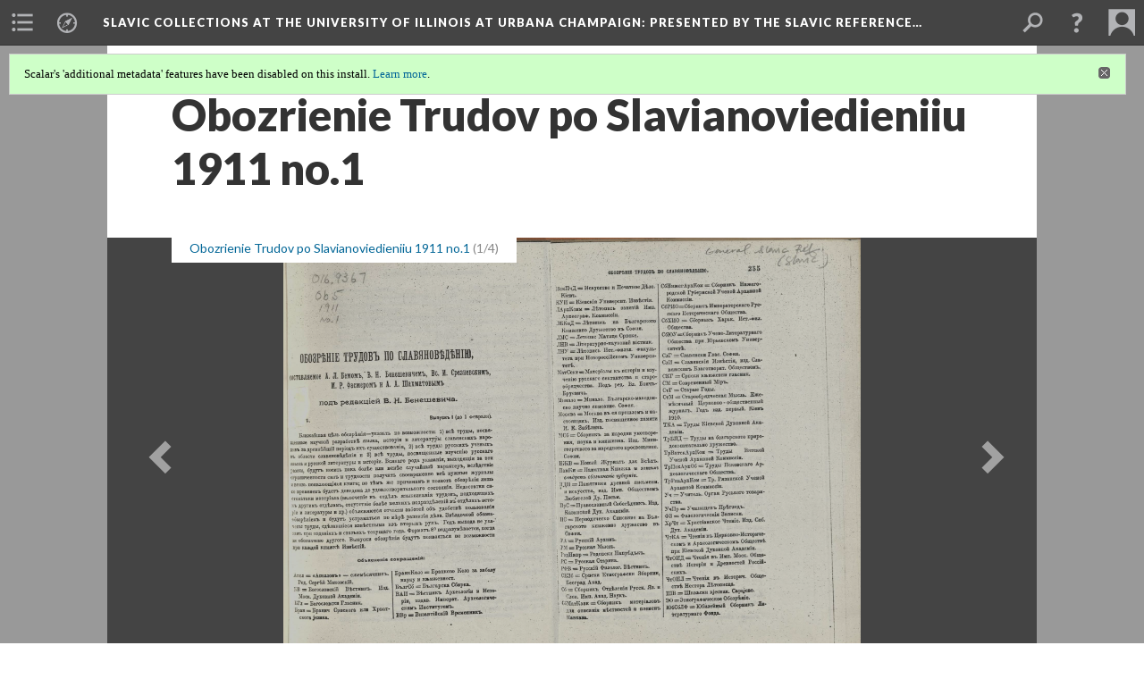

--- FILE ---
content_type: text/html; charset=UTF-8
request_url: https://scalar.usc.edu/works/slavic-collection/obozrienie-trudov-po-slavianoviedieniiu-1911-no1
body_size: 27803
content:
<?xml version="1.0" encoding="UTF-8"?>
<!DOCTYPE html>
<html xml:lang="en" lang="en"
	xmlns:rdf="http://www.w3.org/1999/02/22-rdf-syntax-ns#"
	xmlns:rdfs="http://www.w3.org/2000/01/rdf-schema#"
	xmlns:dc="http://purl.org/dc/elements/1.1/"
	xmlns:dcterms="http://purl.org/dc/terms/"
	xmlns:ctag="http://commontag.org/ns#"
	xmlns:art="http://simile.mit.edu/2003/10/ontologies/artstor#"
	xmlns:sioc="http://rdfs.org/sioc/ns#"
	xmlns:sioctypes="http://rdfs.org/sioc/types#"
	xmlns:foaf="http://xmlns.com/foaf/0.1/"
	xmlns:owl="http://www.w3.org/2002/07/owl#"
	xmlns:ov="http://open.vocab.org/terms/"
	xmlns:oac="http://www.openannotation.org/ns/"
	xmlns:scalar="http://scalar.usc.edu/2012/01/scalar-ns#"
	xmlns:shoah="http://tempuri.org/"
	xmlns:prov="http://www.w3.org/ns/prov#"
	xmlns:exif="http://ns.adobe.com/exif/1.0/"
	xmlns:iptc="http://ns.exiftool.ca/IPTC/IPTC/1.0/"
	xmlns:bibo="http://purl.org/ontology/bibo/"
	xmlns:id3="http://id3.org/id3v2.4.0#"
	xmlns:dwc="http://rs.tdwg.org/dwc/terms/"
	xmlns:vra="http://purl.org/vra/"
	xmlns:cp="http://scalar.cdla.oxycreates.org/commonplace/terms/"
	xmlns:tk="http://localcontexts.org/tk/"
	xmlns:gpano="http://ns.google.com/photos/1.0/panorama/"
>
<head>
<title>Obozrienie Trudov po Slavianoviedieniiu 1911 no.1</title>
<base href="https://scalar.usc.edu/works/slavic-collection/obozrienie-trudov-po-slavianoviedieniiu-1911-no1.1" />
<meta name="description" content="016.9967 Ob5 1911 no.1" />
<meta name="viewport" content="initial-scale=1, maximum-scale=1" />
<meta http-equiv="Content-Type" content="text/html; charset=UTF-8" />
<meta property="og:title" content="Slavic Collections at the University of Illinois at Urbana Champaign: Obozrienie Trudov po Slavianoviedieniiu 1911 no.1" />
<meta property="og:site_name" content="Slavic Collections at the University of Illinois at Urbana Champaign: Presented by the Slavic Reference Service" />
<meta property="og:url" content="https://scalar.usc.edu/works/slavic-collection/obozrienie-trudov-po-slavianoviedieniiu-1911-no1" />
<meta property="og:description" content="016.9967 Ob5 1911 no.1" />
<meta property="og:image" content="http://scalar.usc.edu/works/slavic-collection/media/Obozrienie%20Trudov%20po%20Slavianoviedieniiu%201911%20no.1_Page_1.jpg" />
<meta property="og:type" content="article" />
<link rel="canonical" href="https://scalar.usc.edu/works/slavic-collection/obozrienie-trudov-po-slavianoviedieniiu-1911-no1" />
<link rel="shortcut icon" href="https://scalar.usc.edu/works/system/application/views/arbors/html5_RDFa/favicon_16.gif" />
<link rel="apple-touch-icon" href="https://scalar.usc.edu/works/system/application/views/arbors/html5_RDFa/favicon_114.jpg" />
<link id="urn" rel="scalar:urn" href="urn:scalar:version:2220490" />
<link id="view" href="gallery" />
<link id="default_view" href="gallery" />
<link id="primary_role" rel="scalar:primary_role" href="http://scalar.usc.edu/2012/01/scalar-ns#Composite" />
<link id="terms_of_service" rel="dcterms:accessRights" href="http://scalar.usc.edu/terms-of-service/" />
<link id="privacy_policy" rel="dcterms:accessRights" href="http://scalar.usc.edu/privacy-policy/" />
<link id="scalar_version" href="2.6.9
" />
<link id="book_id" href="34041" />
<link id="parent" href="https://scalar.usc.edu/works/slavic-collection/" />
<link id="approot" href="https://scalar.usc.edu/works/system/application/" />
<link id="flowplayer_key" href="#$095b1678109acb79c61" />
<link id="soundcloud_id" href="55070ba50cb72b8e26f220916c4d54a3" />
<link id="recaptcha2_site_key" href="6Lf3KioTAAAAAO6t462Rf3diixP1vprCIcGBTcVZ" />
<link id="recaptcha_public_key" href="6LcXg8sSAAAAAHH0MII0Enz8_u4QHQdStcJY1YGM" />
<link id="external_direct_hyperlink" href="true" />
<link id="google_maps_key" href="AIzaSyBOttvbPzBW47HCrZ24RZHaftXtHVwuvFU" />
<link id="harvard_art_museums_key" href="" />
<link id="CI_elapsed_time" href="0.1108" />
<link type="text/css" rel="stylesheet" href="https://scalar.usc.edu/works/system/application/views/melons/cantaloupe/css/reset.css" />
<link type="text/css" rel="stylesheet" href="https://scalar.usc.edu/works/system/application/views/melons/cantaloupe/css/bootstrap.min.css" />
<link type="text/css" rel="stylesheet" href="https://scalar.usc.edu/works/system/application/views/melons/cantaloupe/css/bootstrap-accessibility.css" />
<link type="text/css" rel="stylesheet" href="https://scalar.usc.edu/works/system/application/views/melons/cantaloupe/../../widgets/mediaelement/css/annotorious.css" />
<link type="text/css" rel="stylesheet" href="https://scalar.usc.edu/works/system/application/views/melons/cantaloupe/../../widgets/mediaelement/mediaelement.css" />
<link type="text/css" rel="stylesheet" href="https://scalar.usc.edu/works/system/application/views/melons/cantaloupe/css/common.css" />
<link type="text/css" rel="stylesheet" href="https://scalar.usc.edu/works/system/application/views/melons/cantaloupe/css/scalarvis.css" />
<link type="text/css" rel="stylesheet" href="https://scalar.usc.edu/works/system/application/views/melons/cantaloupe/css/header.css" />
<link type="text/css" rel="stylesheet" href="https://scalar.usc.edu/works/system/application/views/melons/cantaloupe/css/widgets.css" />
<link type="text/css" rel="stylesheet" href="https://scalar.usc.edu/works/system/application/views/melons/cantaloupe/css/responsive.css" />
<link type="text/css" rel="stylesheet" href="https://scalar.usc.edu/works/system/application/views/melons/cantaloupe/css/timeline.css" />
<link type="text/css" rel="stylesheet" href="https://scalar.usc.edu/works/system/application/views/melons/cantaloupe/css/timeline.theme.scalar.css" />
<link type="text/css" rel="stylesheet" href="https://scalar.usc.edu/works/system/application/views/melons/cantaloupe/css/screen_print.css" media="screen,print" />
<script type="text/javascript" src="https://scalar.usc.edu/works/system/application/views/arbors/html5_RDFa/js/jquery-3.4.1.min.js"></script>
<script type="text/javascript" src="https://www.google.com/recaptcha/api.js?render=explicit"></script>
<script type="text/javascript" src="https://scalar.usc.edu/works/system/application/views/melons/cantaloupe/js/bootstrap.min.js"></script>
<script type="text/javascript" src="https://scalar.usc.edu/works/system/application/views/melons/cantaloupe/js/jquery.bootstrap-modal.js"></script>
<script type="text/javascript" src="https://scalar.usc.edu/works/system/application/views/melons/cantaloupe/js/jquery.bootstrap-accessibility.js"></script>
<script type="text/javascript" src="https://scalar.usc.edu/works/system/application/views/melons/cantaloupe/js/main.js"></script>
<script type="text/javascript" src="https://scalar.usc.edu/works/system/application/views/melons/cantaloupe/js/jquery.dotdotdot.js"></script>
<script type="text/javascript" src="https://scalar.usc.edu/works/system/application/views/melons/cantaloupe/js/jquery.scrollTo.min.js"></script>
<script type="text/javascript" src="https://scalar.usc.edu/works/system/application/views/melons/cantaloupe/js/scalarheader.jquery.js"></script>
<script type="text/javascript" src="https://scalar.usc.edu/works/system/application/views/melons/cantaloupe/js/scalarpage.jquery.js"></script>
<script type="text/javascript" src="https://scalar.usc.edu/works/system/application/views/melons/cantaloupe/js/scalarmedia.jquery.js"></script>
<script type="text/javascript" src="https://scalar.usc.edu/works/system/application/views/melons/cantaloupe/js/scalarmediadetails.jquery.js"></script>
<script type="text/javascript" src="https://scalar.usc.edu/works/system/application/views/melons/cantaloupe/js/scalarindex.jquery.js"></script>
<script type="text/javascript" src="https://scalar.usc.edu/works/system/application/views/melons/cantaloupe/js/scalarhelp.jquery.js"></script>
<script type="text/javascript" src="https://scalar.usc.edu/works/system/application/views/melons/cantaloupe/js/scalarcomments.jquery.js"></script>
<script type="text/javascript" src="https://scalar.usc.edu/works/system/application/views/melons/cantaloupe/js/scalarsearch.jquery.js"></script>
<script type="text/javascript" src="https://scalar.usc.edu/works/system/application/views/melons/cantaloupe/js/scalarvisualizations.jquery.js"></script>
<script type="text/javascript" src="https://scalar.usc.edu/works/system/application/views/melons/cantaloupe/js/scalarstructuredgallery.jquery.js"></script>
<script type="text/javascript" src="https://scalar.usc.edu/works/system/application/views/melons/cantaloupe/js/scalarwidgets.jquery.js"></script>
<script type="text/javascript" src="https://scalar.usc.edu/works/system/application/views/melons/cantaloupe/js/scalarlenses.jquery.js"></script>
<script type="text/javascript" src="https://scalar.usc.edu/works/system/application/views/melons/cantaloupe/js/jquery.tabbing.js"></script>
</head>
<body class="primary_role_composite">

<article role="main">
	<header>
		<noscript><div class="error notice-js-required"><p>This site requires Javascript to be turned on. Please <a href="http://www.btny.purdue.edu/enablejavascript.html">enable Javascript</a> and reload the page.</p></div></noscript>
		<div class="scalarnotice notice-book-msg" style="display:none;" data-cookie="ci_hide_scalar_book_msg">Scalar's 'additional metadata' features have been disabled on this install. <a href="https://scalar.usc.edu">Learn more</a>.</div>
		<!-- Book -->
		<span resource="https://scalar.usc.edu/works/slavic-collection" typeof="scalar:Book">
			<span property="dcterms:title" content="Slavic Collections at the University of Illinois at Urbana Champaign"><a id="book-title" href="https://scalar.usc.edu/works/slavic-collection/index">Slavic Collections at the University of Illinois at Urbana Champaign<span class="subtitle">: Presented by the Slavic Reference Service</span></a></span>
			<a class="metadata" tabindex="-1" inert rel="dcterms:hasPart" href="https://scalar.usc.edu/works/slavic-collection/obozrienie-trudov-po-slavianoviedieniiu-1911-no1"></a>
			<a class="metadata" tabindex="-1" inert rel="dcterms:tableOfContents" href="https://scalar.usc.edu/works/slavic-collection/toc"></a>
			<a class="metadata" tabindex="-1" inert rel="sioc:has_owner" href="https://scalar.usc.edu/works/slavic-collection/users/30171#index=0&role=author&listed=1"></a>
		</span>
		<span inert resource="https://scalar.usc.edu/works/slavic-collection/toc" typeof="scalar:Page">
			<span class="metadata" property="dcterms:title">Main Menu</span>
			<a class="metadata" tabindex="-1" rel="dcterms:references" href="https://scalar.usc.edu/works/slavic-collection/introduction#index=1"></a>
			<a class="metadata" tabindex="-1" rel="dcterms:references" href="https://scalar.usc.edu/works/slavic-collection/general-slavic-collection-part-2#index=2"></a>
			<a class="metadata" tabindex="-1" rel="dcterms:references" href="https://scalar.usc.edu/works/slavic-collection/general-slavic-collection-part-3#index=3"></a>
		</span>
		<span inert resource="https://scalar.usc.edu/works/slavic-collection/introduction" typeof="scalar:Composite">
			<a class="metadata" tabindex="-1" rel="dcterms:hasVersion" href="https://scalar.usc.edu/works/slavic-collection/introduction.114"></a>
			<a class="metadata" tabindex="-1" rel="dcterms:isPartOf" href="https://scalar.usc.edu/works/slavic-collection"></a>
		</span>
		<span inert resource="https://scalar.usc.edu/works/slavic-collection/introduction.114" typeof="scalar:Version">
			<span class="metadata" property="dcterms:title">General Slavic Reference Collection Section 1</span>
			<span class="metadata" property="dcterms:description">by the Slavic Reference Service</span>
			<a class="metadata" tabindex="-1" rel="dcterms:isVersionOf" href="https://scalar.usc.edu/works/slavic-collection/introduction"></a>
		</span>
		<span inert resource="https://scalar.usc.edu/works/slavic-collection/general-slavic-collection-part-2" typeof="scalar:Composite">
			<a class="metadata" tabindex="-1" rel="dcterms:hasVersion" href="https://scalar.usc.edu/works/slavic-collection/general-slavic-collection-part-2.9"></a>
			<a class="metadata" tabindex="-1" rel="dcterms:isPartOf" href="https://scalar.usc.edu/works/slavic-collection"></a>
		</span>
		<span inert resource="https://scalar.usc.edu/works/slavic-collection/general-slavic-collection-part-2.9" typeof="scalar:Version">
			<span class="metadata" property="dcterms:title">General Slavic Reference Collection Section 2</span>
			<span class="metadata" property="dcterms:description">by the Slavic Reference Service</span>
			<a class="metadata" tabindex="-1" rel="dcterms:isVersionOf" href="https://scalar.usc.edu/works/slavic-collection/general-slavic-collection-part-2"></a>
		</span>
		<span inert resource="https://scalar.usc.edu/works/slavic-collection/general-slavic-collection-part-3" typeof="scalar:Composite">
			<a class="metadata" tabindex="-1" rel="dcterms:hasVersion" href="https://scalar.usc.edu/works/slavic-collection/general-slavic-collection-part-3.5"></a>
			<a class="metadata" tabindex="-1" rel="dcterms:isPartOf" href="https://scalar.usc.edu/works/slavic-collection"></a>
		</span>
		<span inert resource="https://scalar.usc.edu/works/slavic-collection/general-slavic-collection-part-3.5" typeof="scalar:Version">
			<span class="metadata" property="dcterms:title">General Slavic Reference Collection Section 3</span>
			<span class="metadata" property="dcterms:description">by the Slavic Reference Service</span>
			<a class="metadata" tabindex="-1" rel="dcterms:isVersionOf" href="https://scalar.usc.edu/works/slavic-collection/general-slavic-collection-part-3"></a>
		</span>
		<span resource="https://scalar.usc.edu/works/slavic-collection/users/30171" typeof="foaf:Person">
			<span class="metadata" aria-hidden="true" property="foaf:name">Kevin Adams</span>
			<span class="metadata" aria-hidden="true" property="foaf:mbox_sha1sum">6cb6be2c7656b88c8549564c29e76ac9997584ca</span>
		</span>
		<!-- Page -->
		<h1 property="dcterms:title">Obozrienie Trudov po Slavianoviedieniiu 1911 no.1</h1>
		<span resource="https://scalar.usc.edu/works/slavic-collection/obozrienie-trudov-po-slavianoviedieniiu-1911-no1" typeof="scalar:Composite">
			<a class="metadata" tabindex="-1" inert rel="dcterms:hasVersion" href="https://scalar.usc.edu/works/slavic-collection/obozrienie-trudov-po-slavianoviedieniiu-1911-no1.1"></a>
			<a class="metadata" tabindex="-1" inert rel="dcterms:isPartOf" href="https://scalar.usc.edu/works/slavic-collection"></a>
			<span class="metadata" aria-hidden="true" property="scalar:isLive">1</span>
			<a class="metadata" tabindex="-1" aria-hidden="true" rel="prov:wasAttributedTo" href="https://scalar.usc.edu/works/slavic-collection/users/30171"></a>
			<span class="metadata" aria-hidden="true" property="dcterms:created">2019-07-29T10:14:33-07:00</span>
			<a class="metadata" tabindex="-1" aria-hidden="true" rel="scalar:urn" href="urn:scalar:content:896733"></a>
		</span>
		<span resource="https://scalar.usc.edu/works/slavic-collection/users/30171" typeof="foaf:Person">
			<span class="metadata" aria-hidden="true" property="foaf:name">Kevin Adams</span>
			<span class="metadata" aria-hidden="true" property="foaf:mbox_sha1sum">6cb6be2c7656b88c8549564c29e76ac9997584ca</span>
		</span>
		<span class="metadata" inert id="book-id">34041</span>
		<a class="metadata" tabindex="-1" inert rel="dcterms:isVersionOf" href="https://scalar.usc.edu/works/slavic-collection/obozrienie-trudov-po-slavianoviedieniiu-1911-no1"></a>
		<span class="metadata" aria-hidden="true" property="ov:versionnumber">1</span>
		<span class="metadata" aria-hidden="true" property="dcterms:description">016.9967 Ob5 1911 no.1</span>
		<span class="metadata" aria-hidden="true" property="scalar:defaultView">gallery</span>
		<a class="metadata" tabindex="-1" aria-hidden="true" rel="prov:wasAttributedTo" href="https://scalar.usc.edu/works/slavic-collection/users/30171"></a>
		<span class="metadata" aria-hidden="true" property="dcterms:created">2019-07-29T10:14:33-07:00</span>
		<a class="metadata" tabindex="-1" aria-hidden="true" rel="scalar:urn" href="urn:scalar:version:2220490"></a>
		<span resource="https://scalar.usc.edu/works/slavic-collection/users/30171" typeof="foaf:Person">
			<span class="metadata" aria-hidden="true" property="foaf:name">Kevin Adams</span>
			<span class="metadata" aria-hidden="true" property="foaf:mbox_sha1sum">6cb6be2c7656b88c8549564c29e76ac9997584ca</span>
		</span>
	</header>
	<span property="sioc:content"><a name="scalar-inline-media" data-size="small" data-align="left" data-caption="description" data-annotations="" class="inline" href="http://scalar.usc.edu/works/slavic-collection/media/Obozrienie Trudov po Slavianoviedieniiu 1911 no.1_Page_1.jpg" resource="media/obozrienie-trudov-po-slavianoviedieniiu-1911-no1"></a><br /><a name="scalar-inline-media" data-size="small" data-align="left" data-caption="description" data-annotations="" class="inline" href="http://scalar.usc.edu/works/slavic-collection/media/Obozrienie Trudov po Slavianoviedieniiu 1911 no.1_Page_2.jpg" resource="media/obozrienie-trudov-po-slavianoviedieniiu-1911-no1-1"></a><br /><a name="scalar-inline-media" data-size="small" data-align="left" data-caption="description" data-annotations="" class="inline" href="http://scalar.usc.edu/works/slavic-collection/media/Obozrienie Trudov po Slavianoviedieniiu 1911 no.1_Page_3.jpg" resource="media/obozrienie-trudov-po-slavianoviedieniiu-1911-no1-2"></a><br /><a name="scalar-inline-media" data-size="small" data-align="left" data-caption="description" data-annotations="" class="inline" href="http://scalar.usc.edu/works/slavic-collection/media/Obozrienie Trudov po Slavianoviedieniiu 1911 no.1_Page_4.jpg" resource="media/obozrienie-trudov-po-slavianoviedieniiu-1911-no1-3"></a></span>

	<section>
		<h1>This page references:</h1>
		<ul class="reference_of">
			<li>
				<a rel="dcterms:references" href="https://scalar.usc.edu/works/slavic-collection/media/obozrienie-trudov-po-slavianoviedieniiu-1911-no1-2.1"></a>
				<span resource="https://scalar.usc.edu/works/slavic-collection/media/obozrienie-trudov-po-slavianoviedieniiu-1911-no1-2" typeof="scalar:Media">
					<a inert rel="dcterms:hasVersion" href="https://scalar.usc.edu/works/slavic-collection/media/obozrienie-trudov-po-slavianoviedieniiu-1911-no1-2.1"></a>
					<span class="metadata" aria-hidden="true" property="scalar:isLive">1</span>
					<a class="metadata" tabindex="-1" aria-hidden="true" rel="art:thumbnail" href="http://scalar.usc.edu/works/slavic-collection/media/Obozrienie Trudov po Slavianoviedieniiu 1911 no.1_Page_3_thumb.jpg"></a>
					<a class="metadata" tabindex="-1" aria-hidden="true" rel="prov:wasAttributedTo" href="https://scalar.usc.edu/works/slavic-collection/users/30171"></a>
					<span class="metadata" aria-hidden="true" property="dcterms:created">2019-07-29T10:12:59-07:00</span>
					<a class="metadata" tabindex="-1" aria-hidden="true" rel="scalar:urn" href="urn:scalar:content:896731"></a>
				</span>
				<span resource="https://scalar.usc.edu/works/slavic-collection/media/obozrienie-trudov-po-slavianoviedieniiu-1911-no1-2.1" typeof="scalar:Version">
					<span property="dcterms:title" content="Obozrienie Trudov po Slavianoviedieniiu 1911 no.1">
						<a href="https://scalar.usc.edu/works/slavic-collection/media/obozrienie-trudov-po-slavianoviedieniiu-1911-no1-2">Obozrienie Trudov po Slavianoviedieniiu 1911 no.1</a>
					</span>
					<a inert rel="dcterms:isVersionOf" href="https://scalar.usc.edu/works/slavic-collection/media/obozrienie-trudov-po-slavianoviedieniiu-1911-no1-2"></a>
					<span class="metadata" aria-hidden="true" property="ov:versionnumber">1</span>
					<span class="metadata" aria-hidden="true" property="dcterms:description">3</span>
					<span class="metadata" aria-hidden="true" property="art:url">media/Obozrienie Trudov po Slavianoviedieniiu 1911 no.1_Page_3.jpg</span>
					<span class="metadata" aria-hidden="true" property="scalar:defaultView">plain</span>
					<a class="metadata" tabindex="-1" aria-hidden="true" rel="prov:wasAttributedTo" href="https://scalar.usc.edu/works/slavic-collection/users/30171"></a>
					<span class="metadata" aria-hidden="true" property="dcterms:created">2019-07-29T10:12:59-07:00</span>
					<a class="metadata" tabindex="-1" aria-hidden="true" rel="scalar:urn" href="urn:scalar:version:2220487"></a>
				</span>
			</li>
			<li>
				<a rel="dcterms:references" href="https://scalar.usc.edu/works/slavic-collection/media/obozrienie-trudov-po-slavianoviedieniiu-1911-no1-3.1"></a>
				<span resource="https://scalar.usc.edu/works/slavic-collection/media/obozrienie-trudov-po-slavianoviedieniiu-1911-no1-3" typeof="scalar:Media">
					<a inert rel="dcterms:hasVersion" href="https://scalar.usc.edu/works/slavic-collection/media/obozrienie-trudov-po-slavianoviedieniiu-1911-no1-3.1"></a>
					<span class="metadata" aria-hidden="true" property="scalar:isLive">1</span>
					<a class="metadata" tabindex="-1" aria-hidden="true" rel="art:thumbnail" href="http://scalar.usc.edu/works/slavic-collection/media/Obozrienie Trudov po Slavianoviedieniiu 1911 no.1_Page_4_thumb.jpg"></a>
					<a class="metadata" tabindex="-1" aria-hidden="true" rel="prov:wasAttributedTo" href="https://scalar.usc.edu/works/slavic-collection/users/30171"></a>
					<span class="metadata" aria-hidden="true" property="dcterms:created">2019-07-29T10:13:19-07:00</span>
					<a class="metadata" tabindex="-1" aria-hidden="true" rel="scalar:urn" href="urn:scalar:content:896732"></a>
				</span>
				<span resource="https://scalar.usc.edu/works/slavic-collection/media/obozrienie-trudov-po-slavianoviedieniiu-1911-no1-3.1" typeof="scalar:Version">
					<span property="dcterms:title" content="Obozrienie Trudov po Slavianoviedieniiu 1911 no.1">
						<a href="https://scalar.usc.edu/works/slavic-collection/media/obozrienie-trudov-po-slavianoviedieniiu-1911-no1-3">Obozrienie Trudov po Slavianoviedieniiu 1911 no.1</a>
					</span>
					<a inert rel="dcterms:isVersionOf" href="https://scalar.usc.edu/works/slavic-collection/media/obozrienie-trudov-po-slavianoviedieniiu-1911-no1-3"></a>
					<span class="metadata" aria-hidden="true" property="ov:versionnumber">1</span>
					<span class="metadata" aria-hidden="true" property="dcterms:description">4</span>
					<span class="metadata" aria-hidden="true" property="art:url">media/Obozrienie Trudov po Slavianoviedieniiu 1911 no.1_Page_4.jpg</span>
					<span class="metadata" aria-hidden="true" property="scalar:defaultView">plain</span>
					<a class="metadata" tabindex="-1" aria-hidden="true" rel="prov:wasAttributedTo" href="https://scalar.usc.edu/works/slavic-collection/users/30171"></a>
					<span class="metadata" aria-hidden="true" property="dcterms:created">2019-07-29T10:13:19-07:00</span>
					<a class="metadata" tabindex="-1" aria-hidden="true" rel="scalar:urn" href="urn:scalar:version:2220489"></a>
				</span>
			</li>
			<li>
				<a rel="dcterms:references" href="https://scalar.usc.edu/works/slavic-collection/media/obozrienie-trudov-po-slavianoviedieniiu-1911-no1.1"></a>
				<span resource="https://scalar.usc.edu/works/slavic-collection/media/obozrienie-trudov-po-slavianoviedieniiu-1911-no1" typeof="scalar:Media">
					<a inert rel="dcterms:hasVersion" href="https://scalar.usc.edu/works/slavic-collection/media/obozrienie-trudov-po-slavianoviedieniiu-1911-no1.1"></a>
					<span class="metadata" aria-hidden="true" property="scalar:isLive">1</span>
					<a class="metadata" tabindex="-1" aria-hidden="true" rel="art:thumbnail" href="http://scalar.usc.edu/works/slavic-collection/media/Obozrienie Trudov po Slavianoviedieniiu 1911 no.1_Page_1_thumb.jpg"></a>
					<a class="metadata" tabindex="-1" aria-hidden="true" rel="prov:wasAttributedTo" href="https://scalar.usc.edu/works/slavic-collection/users/30171"></a>
					<span class="metadata" aria-hidden="true" property="dcterms:created">2019-07-29T10:12:12-07:00</span>
					<a class="metadata" tabindex="-1" aria-hidden="true" rel="scalar:urn" href="urn:scalar:content:896729"></a>
				</span>
				<span resource="https://scalar.usc.edu/works/slavic-collection/media/obozrienie-trudov-po-slavianoviedieniiu-1911-no1.1" typeof="scalar:Version">
					<span property="dcterms:title" content="Obozrienie Trudov po Slavianoviedieniiu 1911 no.1">
						<a href="https://scalar.usc.edu/works/slavic-collection/media/obozrienie-trudov-po-slavianoviedieniiu-1911-no1">Obozrienie Trudov po Slavianoviedieniiu 1911 no.1</a>
					</span>
					<a inert rel="dcterms:isVersionOf" href="https://scalar.usc.edu/works/slavic-collection/media/obozrienie-trudov-po-slavianoviedieniiu-1911-no1"></a>
					<span class="metadata" aria-hidden="true" property="ov:versionnumber">1</span>
					<span class="metadata" aria-hidden="true" property="dcterms:description">1</span>
					<span class="metadata" aria-hidden="true" property="art:url">media/Obozrienie Trudov po Slavianoviedieniiu 1911 no.1_Page_1.jpg</span>
					<span class="metadata" aria-hidden="true" property="scalar:defaultView">plain</span>
					<a class="metadata" tabindex="-1" aria-hidden="true" rel="prov:wasAttributedTo" href="https://scalar.usc.edu/works/slavic-collection/users/30171"></a>
					<span class="metadata" aria-hidden="true" property="dcterms:created">2019-07-29T10:12:13-07:00</span>
					<a class="metadata" tabindex="-1" aria-hidden="true" rel="scalar:urn" href="urn:scalar:version:2220485"></a>
				</span>
			</li>
			<li>
				<a rel="dcterms:references" href="https://scalar.usc.edu/works/slavic-collection/media/obozrienie-trudov-po-slavianoviedieniiu-1911-no1-1.1"></a>
				<span resource="https://scalar.usc.edu/works/slavic-collection/media/obozrienie-trudov-po-slavianoviedieniiu-1911-no1-1" typeof="scalar:Media">
					<a inert rel="dcterms:hasVersion" href="https://scalar.usc.edu/works/slavic-collection/media/obozrienie-trudov-po-slavianoviedieniiu-1911-no1-1.1"></a>
					<span class="metadata" aria-hidden="true" property="scalar:isLive">1</span>
					<a class="metadata" tabindex="-1" aria-hidden="true" rel="art:thumbnail" href="http://scalar.usc.edu/works/slavic-collection/media/Obozrienie Trudov po Slavianoviedieniiu 1911 no.1_Page_2_thumb.jpg"></a>
					<a class="metadata" tabindex="-1" aria-hidden="true" rel="prov:wasAttributedTo" href="https://scalar.usc.edu/works/slavic-collection/users/30171"></a>
					<span class="metadata" aria-hidden="true" property="dcterms:created">2019-07-29T10:12:38-07:00</span>
					<a class="metadata" tabindex="-1" aria-hidden="true" rel="scalar:urn" href="urn:scalar:content:896730"></a>
				</span>
				<span resource="https://scalar.usc.edu/works/slavic-collection/media/obozrienie-trudov-po-slavianoviedieniiu-1911-no1-1.1" typeof="scalar:Version">
					<span property="dcterms:title" content="Obozrienie Trudov po Slavianoviedieniiu 1911 no.1">
						<a href="https://scalar.usc.edu/works/slavic-collection/media/obozrienie-trudov-po-slavianoviedieniiu-1911-no1-1">Obozrienie Trudov po Slavianoviedieniiu 1911 no.1</a>
					</span>
					<a inert rel="dcterms:isVersionOf" href="https://scalar.usc.edu/works/slavic-collection/media/obozrienie-trudov-po-slavianoviedieniiu-1911-no1-1"></a>
					<span class="metadata" aria-hidden="true" property="ov:versionnumber">1</span>
					<span class="metadata" aria-hidden="true" property="dcterms:description">2</span>
					<span class="metadata" aria-hidden="true" property="art:url">media/Obozrienie Trudov po Slavianoviedieniiu 1911 no.1_Page_2.jpg</span>
					<span class="metadata" aria-hidden="true" property="scalar:defaultView">plain</span>
					<a class="metadata" tabindex="-1" aria-hidden="true" rel="prov:wasAttributedTo" href="https://scalar.usc.edu/works/slavic-collection/users/30171"></a>
					<span class="metadata" aria-hidden="true" property="dcterms:created">2019-07-29T10:12:38-07:00</span>
					<a class="metadata" tabindex="-1" aria-hidden="true" rel="scalar:urn" href="urn:scalar:version:2220486"></a>
				</span>
			</li>
		</ul>
	</section>
	</article>

</body>
</html>


--- FILE ---
content_type: text/css
request_url: https://scalar.usc.edu/works/system/application/views/melons/cantaloupe/css/header.css
body_size: 29648
content:
/*New CSS*/
body{
	/*overflow-y: scroll;*/
}
body.in_menu{
	overflow: hidden !important;
	/*position: fixed;
    overflow-y: scroll;
    width: 100%;*/
}

.navbar .tooltip{
	margin-top: -.5px;
}
.navbar .tooltip .tooltip-inner{
	max-width: 100%;
}

.navbar .hidden_submit{
	visibility:hidden;
	width: 1px;
	height: 1px;
	position: absolute;
	color: black;
}

.navbar a, #mobileMainMenuSubmenus a{
	cursor: pointer;
}
.navbar .customMenuItem{
	max-height: 5rem;
	overflow: hidden;
}
a.headerIcon{
	height: 5rem;
	width: 5rem;
	text-align: center;
	font-size: 24px;
	background-position: center center;
	background-size: 3rem;
	background-repeat: no-repeat;
}
.menuIcon{
	height: 22px;
	width: 22px;
	padding: 4px;
	background-position: center center;
	background-size: 14px;
	background-repeat: no-repeat;
	display: inline-block;
	vertical-align: bottom;
	margin-right: .5rem;
}
.expand .menuIcon{
	margin-right: 0rem;
}
.mainMenu a.headerIcon{
	background-image: url(../images/menu_icon.png);
}
.navbar #homeLink{
	background-image: url(../images/home_icon.png);
}
.navbar #searchIcon{
	background-image: url(../images/search_icon.png);
}
.navbar #helpIcon{
	background-image: url(../images/help_icon.png);
}
.navbar #userIcon{
	background-image: url(../images/user_icon.png);
}
.navbar #editIcon{
	background-image: url(../images/edit_icon.png);
}
.navbar #annotateIcon{
	background-image: url(../images/annotate_icon.png);
}
.navbar #wayfindingIcon{
	background-image: url(../images/wayfinding_icon.png);
}
.navbar #deleteIcon{
	background-image: url(../images/delete_icon.png);
}
.navbar #importIcon{
	background-image: url(../images/import_icon.png);
}
.navbar #optionsIcon{
	background-image: url(../images/options_icon.png);
}
.navbar #newIcon{
	background-image: url(../images/new_icon.png);
}
.navbar #editorialPathIcon{
	background-image: url(../images/editorialpath_icon.png);
}
.navbar .rightArrowIcon, #mobileMainMenuSubmenus .rightArrowIcon{
	background-image: url(../images/icon_arrow_light.png);
	height: 22px;
	background-size: 22px;
	padding: 0;
	width: 22px;
}
.navbar.hypothesis_active{
	padding-right: 4rem;
}
.annotator-frame .annotator-toolbar{
	top: 6rem;
}
.navbar .close, #mobileMainMenuSubmenus .close{
	position: absolute;
	right: 1rem;
	top: 1rem;
	opacity: 1;
	background-color: #303030;
	width: 22px;
	z-index: 100;
	height: 22px;
	line-height: 0;
}

.navbar .closeIcon, #mobileMainMenuSubmenus .closeIcon{
	background-image: url(../images/icon_close_light.png);
	background-size: 22px;
	height: 22px;
	padding: 0;
	width: 22px;
	margin-right: .25em;
}
.navbar .close:hover, #mobileMainMenuSubmenus .close:hover, .navbar .close:focus, #mobileMainMenuSubmenus .close:focus{
	background-color: #006793;
	color: white;
}

.expandedPage .close{
	margin-right: 0;
}
.mainMenuDropdown{
	-webkit-transition: -webkit-transform .5s;
	-moz-transition: -moz-transform .5s;
    transition: transform .5s;
}

.navbar li>a>#recentIcon{
	background-image: url(../images/icon_recent.png);
}
.navbar li:hover>a>#recentIcon{
	background-image: url(../images/icon_recent_light.png);
}

.navbar li>a>#lensIcon{
	background-image: url(../images/icon_lens.png);
}
.navbar li:hover>a>#lensIcon{
	background-image: url(../images/icon_lens_light.png);
}

.navbar li>a>#visIcon{
	background-image: url(../images/icon_vis.png);
}
.navbar li:hover>a>#visIcon{
	background-image: url(../images/icon_vis_light.png);
}


.navbar li>a>#homeIcon{
	width: 3.5rem;
	margin-right: 0;
	background-image: url(../images/home_gray.png);
	background-size: 2rem;
}
.navbar li:hover>a>#homeIcon{
	background-image: url(../images/home_white.png);
}


.navbar li>a>#indexIcon{
	background-size: 1.5rem;
	width: 3.5rem;
	margin-right: 0;
	background-image: url(../images/index_gray.png);
}
.navbar li:hover>a>#indexIcon{
	background-image: url(../images/index_white.png);
}

.navbar li>a>#scalarIcon{
	background-image: url(../images/icon_scalar.png);
}
.navbar li:hover>a>#scalarIcon{
	background-image: url(../images/icon_scalar_light.png);
}

.navbar li>a>#pathIcon{
	background-image: url(../images/icon_path.png);
}
.navbar li:hover>a>#pathIcon{
	background-image: url(../images/icon_path_light.png);
}

.navbar li>a>#connectionsIcon{
	background-image: url(../images/icon_forcedir.png);
}
.navbar li:hover>a>#connectionsIcon{
	background-image: url(../images/icon_forcedir_light.png);
}

.navbar li>a>#tocIcon{
	background-image: url(../images/icon_tree.png);
}
.navbar li:hover>a>#tocIcon{
	background-image: url(../images/icon_tree_light.png);
}

.navbar li>a>#pageIcon{
	background-image: url(../images/icon_page.png);
}
.navbar li:hover>a>#pageIcon{
	background-image: url(../images/icon_page_light.png);
}

.navbar li>a>#mediaIcon{
	background-image: url(../images/icon_media.png);
}
.navbar li:hover>a>#mediaIcon{
	background-image: url(../images/icon_media_light.png);
}

.navbar li>a>#tagIcon{
	background-image: url(../images/icon_tag.png);
}
.navbar li:hover>a>#tagIcon{
	background-image: url(../images/icon_tag_light.png);
}

.navbar li>a>#currentIcon{
	background-image: url(../images/icon_current.png);
}
.navbar li:hover>a>#currentIcon{
	background-image: url(../images/icon_current_light.png);
}

.navbar li>a>#annotationIcon{
	background-image: url(../images/icon_annotation.png);
}
.navbar li:hover>a>#annotationIcon{
	background-image: url(../images/icon_annotation_light.png);
}

.navbar li>a>#gridIcon{
	background-image: url(../images/icon_grid.png);
}
.navbar li:hover>a>#gridIcon{
	background-image: url(../images/icon_grid_light.png);
}

.navbar li>a>#mapIcon{
	background-image: url(../images/icon_map.png);
}
.navbar li:hover>a>#mapIcon{
	background-image: url(../images/icon_map_light.png);
}

.navbar li>a>#wordCloudIcon{
	background-image: url(../images/icon_wordcloud.png);
}
.navbar li:hover>a>#wordCloudIcon{
	background-image: url(../images/icon_wordcloud_light.png);
}

.navbar li>a>#radialIcon{
	background-image: url(../images/icon_radial.png);
}
.navbar li:hover>a>#radialIcon{
	background-image: url(../images/icon_radial_light.png);
}

.navbar li>a>#commentIcon{
	background-image: url(../images/icon_comment.png);
}
.navbar li:hover>a>#commentIcon{
	background-image: url(../images/icon_comment_light.png);
}

.navbar li>a>#bookmarkIcon{
	background-image: url(../images/icon_bookmark.png);
}
.navbar li:hover>a>#bookmarkIcon{
	background-image: url(../images/icon_bookmark_light.png);
}

.navbar{
	z-index: 1039;
}
.navbar, .title_wrapper{
	-webkit-font-smoothing: antialiased;
    -moz-osx-font-smoothing: grayscale;
    letter-spacing: 0;
}
.title_wrapper{
	letter-spacing: 1px;
}
.title_wrapper .book-title{
  font-weight: bold;
}
.navbar .open .dropdown-menu>li>a{
	text-overflow: ellipsis;
	max-width: 100%;
	overflow: hidden;
}

.navbar .dropdown-menu .dropdown-menu li{
	margin: 0 1rem 1rem 1rem;
}
.navbar .dropdown-menu .dropdown-menu li:last-child{
	margin-bottom: 0;
}

.navbar li a.headerIcon>span{
	padding-left: 9px;
}

.navbar.edit_enabled #ScalarHeaderHelp{
	border-right: 1px solid #888;
}

.navbar .dropdown-menu li a{
	background-color: transparent;
	color: #fff;
}
.navbar #ScalarHeaderMenuLeft a.headerIcon:hover, .navbar #ScalarHeaderMenuLeft a.headerIcon:focus, .navbar #ScalarHeaderMenuLeft a.headerIcon:active,
.navbar #ScalarHeaderMenuRight a.headerIcon:hover, .navbar #ScalarHeaderMenuRight a.headerIcon:focus, .navbar #ScalarHeaderMenuRight a.headerIcon:active,
.navbar #ScalarHeaderMenuLeft li.open a.headerIcon, .navbar #ScalarHeaderMenuRight li.open a.headerIcon,
#ScalarHeaderMenuSearch.search_open, #ScalarHeaderMenuSearch.search_open a{
	background-color: #353535;
	color: white;
}
#ScalarHeaderMenuSearchForm{
	background-color: #353535;
	height: 5rem;
}
.navbar .title_wrapper{
	font-size: 13px;
	margin-left: 15px;
	text-transform: uppercase;
	display: block;
	margin-top: 0;
	margin-bottom: 0;
	line-height: 5rem;
	overflow: hidden;
	text-overflow: ellipsis;
	color: #dddddf;
}
#desktopTitleWrapper{
	height: 5rem;
	width: 100%;
	text-overflow: clip;
}
span.navbar-text.navbar-left.pull-left.title_wrapper.visible-xs{
	max-width: 384px;
	word-wrap: break-word;
	height: 5rem;
	width: 100%;
	text-overflow: clip;
}
.navbar .title_wrapper>a{
	color: #fff;
}
.navbar .title_wrapper .author_text{
	margin-left: 8px;
}
.navbar #ScalarHeaderMenuLeft{
	margin-left: -15px;
}
.navbar .dropdown-menu{
	padding: 0;
}
.navbar, .navbar ul.dropdown-menu, .navbar-nav .open .dropdown-menu, .navbar ul.dropdown-menu ul.dropdown-menu, .navbar ul.dropdown-menu ul.dropdown-menu ul.dropdown-menu{
	color: #ccc;
}
.navbar{
	background-color: #444;
	border-color: #333;
}
.navbar ul.dropdown-menu, .navbar-nav .open .dropdown-menu, .navbar ul.dropdown-menu ul.dropdown-menu, .navbar ul.dropdown-menu ul.dropdown-menu ul.dropdown-menu{
	background-color: #353535;
}
.navbar li.mainMenu ul.dropdown-menu{
	width: 38rem;
	padding: 0;
	border-right: 2px solid #070707;
}
.navbar ul.dropdown-menu>li, .navbar ul.dropdown-menu .body>ol>li, .navbar ul.dropdown-menu li.static, .navbar ul.dropdown-menu .relationships li{
	position: relative;
	font-size: 12px;
	margin-bottom: 1rem;
	font-weight: bold;
}
.navbar ul.dropdown-menu>li:last-child, .navbar ul.dropdown-menu .body>ol>li:last-child, .navbar ul.dropdown-menu li.static:last-child, .navbar ul.dropdown-menu .relationships li:last-child {
	margin-bottom: 0;
}
.navbar ul.dropdown-menu .relationships>ul>li{
	margin-bottom: 4.4rem;
}
.navbar ul.dropdown-menu .relationships>ul>li:last-child{
	margin-bottom: 1rem;
}
.navbar ul.dropdown-menu ul.description_more_link_container li, .navbar ul.dropdown-menu ul.links li{
	position: static;
	font-size: inherit;
	margin: 0;
	padding: 0;
	font-weight: normal;
	list-style-type: none;
}
.navbar ul.dropdown-menu ul.description_more_link_container li a, .navbar ul.dropdown-menu ul.links li a{
	padding: .5rem; background-color: #303030;
}

.navbar ul.dropdown-menu ul.description_more_link_container li a:active, .navbar ul.dropdown-menu ul.links li a:active,
.navbar ul.dropdown-menu ul.description_more_link_container li a:hover, .navbar ul.dropdown-menu ul.links li a:hover,
.navbar ul.dropdown-menu ul.description_more_link_container li a:focus, .navbar ul.dropdown-menu ul.links li a:focus{
	background-color: #303030;
}

#navMenu>ul, .mainMenuDropdown .dropdown-menu, #ScalarHeaderMenuUserList{
	margin: 0;
}
.navbar ul.dropdown-menu li.static>a, .navbar ul.dropdown-menu>li>a, .navbar ul.dropdown-menu .relationships li>a, .navbar ul.dropdown-menu .body>ol>li>a{
	width: 100%;
	line-height: 22px;
	font-size: 10pt;
	font-weight: bold;
  display: inline-block;
}
.navbar .mainMenuDropdown>#mainMenuInside>li>ul>li>a,.navbar .mainMenuDropdown>#mainMenuInside>li>ol>li>a{
	margin-right: 3.5rem;
}
.navbar li.visited>a, .navbar ul.dropdown-menu li.visited>a, #mobileMainMenuSubmenus li.visited>a{
	color: #808080
}
.navbar .mainMenuDropdown>#mainMenuInside>li{
	padding: 0;
	margin: 0;
}
.tocMenu .expandedPage .relationships ol, .tocMenu .expandedPage .relationships ul{
	padding: 0;
}
.tocMenu .expandedPage .relationships ol{
	padding: 2rem 0 0 0;
}

@media screen{
	.navbar li.mainMenu>.mainMenuDropdown>#mainMenuInside>li>ul{
		list-style-type: none;
	}
	.navbar li.mainMenu>.mainMenuDropdown>#mainMenuInside>li>ol, .tocMenu .expandedPage .relationships ol{
		list-style-type: none;
		counter-reset: mainMenu;
	}
	.navbar li.mainMenu>.mainMenuDropdown>#mainMenuInside>li>ol>li:before, .tocMenu .expandedPage .relationships ol>li:before{
		content: "\00a0";
	    line-height: 22px;
	}
	.navbar li.mainMenu>.mainMenuDropdown>#mainMenuInside>li>ol>li>a:first-child:before, .tocMenu .expandedPage .relationships ol>li>a:first-child:before {
	    content: counter(mainMenu);
	    counter-increment: mainMenu;
	    line-height: 22px;
		color: #b3b3b3;
		position: absolute;
		left: .5rem;
		top: 0;
		text-align: center;
		width: 2.5rem;
	}

	.tocMenu .expandedPage .relationships ul,
	.tocMenu .expandedPage .relationships li{
		list-style-type: none;
	}
}
.tocMenu .expandedPage .relationships ol.tags>li>a:first-child:before {
    content: '\25CF';
    line-height: 22px;
	color: #b3b3b3;
	position: absolute;
	left: .5rem;
	top: 0;
	text-align: center;
	width: 2.5rem;
}
.navbar li.mainMenu>.mainMenuDropdown>#mainMenuInside>li>ol>li.visited>a:first-child:before, .tocMenu .expandedPage .relationships ol>li.visited>a:first-child:before {
    color: #808080;
}
.navbar li.mainMenu>.mainMenuDropdown>#mainMenuInside>li>ol>li>a:first-child:hover:before,
.tocMenu .expandedPage .relationships ol>li>a:first-child:hover:before,
.navbar li.mainMenu>.mainMenuDropdown>#mainMenuInside>li>ol>li>a:first-child:focus:before,
.tocMenu .expandedPage .relationships ol>li>a:first-child:focus:before,
.navbar li.mainMenu>.mainMenuDropdown>#mainMenuInside>li>ol>li.active>a:first-child:before,
.tocMenu .expandedPage .relationships ol>li.active>a:first-child:before {
	color: #fff;
}
.navbar li.mainMenu>.mainMenuDropdown>#mainMenuInside>li.header h2, .tocMenu .expandedPage h2.title{
	font-size: 1.6rem;
	line-height: 1.8rem;
	font-weight: normal;
	margin: 1.8rem 0 2rem 0;
	padding: 0 3rem 0 6.5rem;
	color: #fff;
}
.tocMenu .expandedPage h2.title {
	font-size: 1.6rem;
	line-height: 1.8rem;
	font-weight: normal;
	margin: 1.8rem 4.8rem 1rem 3rem;
	padding: 0;
	color: #fff;
}
.navbar .dropdown-menu>li.header h2 {
	font-size: 1.6rem;
	line-height: 1.8rem;
	font-weight: normal;
	margin: 1.8rem 0 1rem 4.8rem;
	padding: 0;
	color: #fff;
}
.navbar li.mainMenu>.mainMenuDropdown>#mainMenuInside>li>ol>li>a, .tocMenu .expandedPage .relationships ol>li>a{
	position: absolute;
	width: auto;
	left: 0;
  	padding-left: 3.5rem;
	margin-left: 3rem;
	right: 2.2rem;
	outline-color: #fff;
}
.tocMenu .expandedPage .relationships ol>li>a{
	margin-right: 3.5rem;
}
#lenses_menu>ul { width: 36rem; }
#lenses_menu ul.dropdown-menu>li.lens {
	margin: 0 1rem;
}
#lenses_menu ul.dropdown-menu>li.vis_link {
	margin: 1rem;
}
#lenses_menu li.lens>a {
	padding-left: 5rem;
}
#lenses_menu li.lens .title {
	width: 210px;
	height: 18px;
	margin-right: 10px;
	overflow: hidden;
	text-overflow: ellipsis;
	display: inline-block;
}
#lenses_menu li .viz-icon {
	float: none;
	display: inline-block;
	margin-right: 3px;
	margin-bottom: -1px;
}
#lenses_menu li .badge {
	margin-top: -3px;
	margin-right: 3px;
	display: inline-block;
	background-color: #b3b3b3;
	color: #353535;
	font-weight: normal;
}
#lenses_menu li:hover .badge {
	background-color: white;
}
#lenses_menu li .viz-icon.force-directed { background-image:url(../images/icon_forcedir.png); }
#lenses_menu li:hover .viz-icon.force-directed { background-image:url(../images/icon_forcedir_light.png); }
#lenses_menu li .viz-icon.grid { background-image:url(../images/icon_grid.png); }
#lenses_menu li:hover .viz-icon.grid { background-image:url(../images/icon_grid_light.png); }
#lenses_menu li .viz-icon.list { background-image:url(../images/icon_list.png); }
#lenses_menu li:hover .viz-icon.list { background-image:url(../images/icon_list_light.png); }
#lenses_menu li .viz-icon.map { background-image:url(../images/icon_map.png); }
#lenses_menu li:hover .viz-icon.map { background-image:url(../images/icon_map_light.png); }
#lenses_menu li .viz-icon.radial { background-image:url(../images/icon_radial.png); }
#lenses_menu li:hover .viz-icon.radial { background-image:url(../images/icon_radial_light.png); }
#lenses_menu li .viz-icon.tree { background-image:url(../images/icon_tree.png); }
#lenses_menu li:hover .viz-icon.tree { background-image:url(../images/icon_tree_light.png); }
#lenses_menu li .viz-icon.word-cloud { background-image:url(../images/icon_wordcloud.png); }
#lenses_menu li:hover .viz-icon.word-cloud { background-image:url(../images/icon_wordcloud_light.png); }


.navbar ul.dropdown-menu li>a, .tocMenu li>a{
	color: #b3b3b3;
}
.navbar ul.dropdown-menu li a:hover,
.navbar ul.dropdown-menu li.active a,
.navbar li.mainMenu>.mainMenuDropdown>#mainMenuInside>li>ol>li.is_parent.active>a.expand,
.tocMenu .expandedPage .relationships ol>li.is_parent.active>a.expand,
.navbar li.mainMenu>.mainMenuDropdown>#mainMenuInside>li>ol>li.active>a.expand,
.tocMenu .expandedPage .relationships ol>li.active>a.expand,
#mobileMainMenuSubmenus li a:hover,
#mobileMainMenuSubmenus li.active a{
	background-color: #006793;
	color: #fff
}

.navbar ul.dropdown-menu li>a small, .tocMenu li>a small {
	color: #838383;
}

.navbar ul.dropdown-menu li>a:hover, #mobileMainMenuSubmenus li>a:hover,
.navbar ul.dropdown-menu li>a:focus, #mobileMainMenuSubmenus li>a:focus{
	color: #fff;
	text-decoration: none;
}
.navbar ul.dropdown-menu li>a:focus-visible, #mobileMainMenuSubmenus li>a:focus-visible{
	outline-color: #fff;
}
.navbar li.mainMenu ul.dropdown-menu>li:hover,
.navbar li.mainMenu ul.dropdown-menu>li:focus{
	background-color: transparent;
}
.navbar li.mainMenu>.mainMenuDropdown>#mainMenuInside>li.static{
	padding: 1.5rem 3rem 0 3rem;
}
.navbar li.mainMenu>.mainMenuDropdown>#mainMenuInside>li.top{
	margin-bottom: 1rem;
}
.navbar li.mainMenu>ul.dropdown-menu>.static>a{
	display: block;
	width: auto;
	margin-right: 0;
	padding-left: 0;
	padding-right: 0;
}
.mainMenuDropdown>#mainMenuInside>li>ol>li>a.expand, .navbar li.mainMenu>.mainMenuDropdown>#mainMenuInside>li>ol>li>a.expand, .tocMenu .expandedPage .relationships ol>li>a.expand{
	right: 0rem;
	margin-left: 0;
	margin-right: 3rem;
	width: 22px;
	left: auto;
	text-align: center;
	padding: 0;
	line-height: 22px;
	background-color: #303030;
}

.navbar li.mainMenu>.mainMenuDropdown>#mainMenuInside>li>ol>li.is_parent>a.expand, .tocMenu .expandedPage .relationships ol>li.is_parent>a.expand{
	background-color: #4c4c4c;
}
.navbar li.mainMenu>.mainMenuDropdown>#mainMenuInside>li>ol>li>a.expand:hover, .navbar li.mainMenu>.mainMenuDropdown>#mainMenuInside>li>ol>li>a.expand:focus, .tocMenu .expandedPage .relationships ol>li>a.expand:hover,
.tocMenu .expandedPage .relationships ol>li>a.expand:focus{
	background-color: #006793;
}
.navbar ul.dropdown-menu, .navbar-nav .open .dropdown-menu{
	color: #fff;
	border-radius: 0;
	border: 0;
	padding: 3rem 0;
}
.navbar ul.dropdown-menu li{
  	max-width: 38rem;
}
#vis_menu li{
		max-width: inherit;
}
.navbar .dropdown-menu li:hover, .navbar .dropdown-menu li:active{
	background-color: #353535;
	color: white;
}
.navbar #ScalarHeaderMenuSearchForm .navbar-form{
	padding-left: 0;
	padding-right: 0;
	border: 0;
}
.navbar-inverse .container-fluid .open .open, .navbar-inverse .container-fluid .open .open>a:focus{
	background-color: transparent;
}
.nav ul.dropdown-menu ul.dropdown-menu{
	position: absolute;
	top: 0;
	left: auto;
	right: auto;
	bottom: auto;
	margin: 0;
	display: none;
	height: 0;
	overflow: hidden;
}
.nav ul.dropdown-menu li.dropdown.open ul.dropdown-menu{
	display: block;
}
.nav ul.dropdown-menu ul.dropdown-menu{
  margin-top: -1.5rem;
}
.mainMenu ul.dropdown-menu ul.dropdown-menu{
  margin-top: -3rem;
}
.nav ul.dropdown-menu li.dropdown.left ul.dropdown-menu{
	right: 100%;
}
.nav ul.dropdown-menu li.dropdown.right ul.dropdown-menu{
	left: 100%;
}
.nav ul.mainMenu li.dropdown.right ul.dropdown-menu{
	left: 100%;
	transform: translateX(2px);
}
.nav ul.dropdown-menu li.open>ul.dropdown-menu{
	height: auto;
	overflow: auto;
}
#ScalarHeaderMenuSearchForm{
	width: 0;
	overflow: hidden;
}
nav.navbar .open>a, nav.navbar .open>a:hover, nav.navbar .open>a, nav.navbar .open>a:focus, nav.navbar .open>a:active{
	background-color: transparent;
	border-color: transparent
}
.tocMenu{
	position: absolute;
	top: 0;
	width: 100%;
	left: 100%;
	margin-left: 4px;
	min-height: 100%;
	display: none;
}
/*Fix for submenus detaching when zooming in past 100%*/
#mainMenuSubmenus.tocMenu{
	margin-left: 3.5px;
}

.tocMenu .expandedPage{
	width: 38rem;
	position: absolute;
	top: 0;
	padding: 3rem 0 0 0;
	background-color: #353535;
	border-right: 2px solid #070707;
	overflow: auto;
}
.tocMenu .expandedPage.is_parent h2.title:after, .tocMenu .expandedPage.is_current h2.title:after{
	content: 'Contains the current page';
	display: block;
	font-size: 1.2rem;
	font-style: italic;
	color: #717171;
	line-height: 16px;
}
.tocMenu .expandedPage.is_current h2.title:after{
	content: 'Current page';
}
.tocMenu .expandedPage .description{
	max-height: 6.5rem;
	color: #ababab;
	padding: 0 3rem;
	font-size: 1.2rem;
	line-height: 1.3rem;
}
.tocMenu .expandedPage .links{
	margin: 1rem 0 3rem;
	padding: .5rem 3rem 3rem;
	border-bottom: 1px solid #444;
}

.tocMenu .noRelations .links{
	padding: .5rem 3rem 0;
	border-bottom: 0;
}
.tocMenu .expandedPage .description_more_link{
	float: right;
	color: #fff;
	margin-right: 3rem;
}
.tocMenu .expandedPage .links a{
	margin-right: 1rem;
	color: #fff;
	font-size: 1.2rem;
}
.tocMenu .expandedPage .relationships{
	padding: 0 0 3rem 0;
}
.tocMenu .expandedPage .relationships strong{
	padding-left: 6.5rem;
	font-size: 1.2rem;
}

i.loader{
	display: block;
	height: 3rem;
	width: 3rem;
	margin: 0 auto;
	background: url(../images/header_loader.gif) no-repeat;
	background-position: center center;
}
.nav ul.dropdown-menu li.dropdown>a{
	margin-right: 27px;
}
.nav #navMenu ul.dropdown-menu li.dropdown>a{
	margin-right: 54px;
}

.navbar ul.dropdown-menu, .navbar-nav .open .dropdown-menu{
	padding: 1.5rem 0;
}
.navbar ul.dropdown-menu>li, .navbar-nav .open .dropdown-menu>li{
	padding: 0 1.5rem;
}
@media (min-width: 768px){
	#scalarheader{
		-webkit-transition: -webkit-transform .25s;
		-moz-transition: -moz-transform .25s;
	    transition: transform .25s;

		transform : translatey(0);
		-webkit-transform : translatey(0);
		-moz-transform : translatey(0);
	}
	#scalarheader.short{
		transform : translatey(-4rem);
		-webkit-transform : translatey(-4rem);
		-moz-transform : translatey(-4rem);
	}

	#userMenu li:last-child, #ScalarHeaderImport li:last-child, #navMenu li:last-child{
		margin-bottom: 0;
	}

	.navbar .mainMenuDropdown>#mainMenuInside{
		position: absolute;
	    top: 0px;
	    left: 0px;
	    right: 0px;
	    background-color: inherit;
	    border-right: 2px solid #070707;
	    padding: 3rem 0;
	    width: 38rem;
	    overflow-y: auto;
	}
	.navbar .mainMenuDropdown>#mainMenuInside.tall #indexLink{
		margin-bottom: 3rem;
	}
}
@media (max-width: 767px){

	.navbar ul.dropdown-menu li{
	  	max-width: none
	}
	.tocMenu .expandedPage .links {
		margin: 1rem 0 1rem;
	}
	.navbar.hypothesis_active{
		padding-right: 0;
	}

	#ScalarHeaderMenuSearchForm
	.navbar a.headerIcon span{
		padding-left: 9px;
	}
	.navbar a.headerIcon {
		width: 100%;
		text-align: left;
		font-size: 1.2rem;
		background-position: 1rem center;
		display: block;
		padding-left: 3rem;
		line-height: 3rem;
		background-size: 3rem;
		height: 5rem;
		padding: 1rem 0 1rem 4rem;
		margin: 0;
	}
	.nav ul.dropdown-menu>li.dropdown>a:after{
		right: 2rem;
	}
	.navbar .open .dropdown-menu>li>a, .navbar .open .dropdown-menu>li a, #mobileMainMenuSubmenus li a {
		line-height: 3rem;
		font-size: 1.2rem;
		font-weight: normal;
	}
	.nav ul.dropdown-menu ul.dropdown-menu{
		position: static;
		top: auto;
		left: auto;
		right: auto;
	}
	#ScalarHeaderMenuSearchForm{
		display: none;
		height: 7rem;
	}
	.navbar #ScalarHeaderMenuSearchForm .navbar-form{
		padding: 2rem 3rem 1rem;
		margin-top: 0;
		margin-bottom: 0;
	}
	#ScalarHeaderMenuSearchForm.open{
		display: block
	}
	.navbar-nav{
		margin-top: 0;
	}
	.navbar .dropdown-menu>li{
		padding: 0;
	}

	.navbar ul.dropdown-menu, .navbar-nav .open .dropdown-menu{
		background-color: #333;
	}
	.navbar ul.dropdown-menu ul.dropdown-menu{
		background-color: #222;
	}
	.navbar ul.dropdown-menu ul.dropdown-menu ul.dropdown-menu{
		background-color: #111;
	}
	nav.navbar .navbar-collapse{
		max-height: none;
		background-color: #444;
		color: #ccc;
		position: fixed;
		top: 5rem;
		bottom: 0;
		width: 100%;
		z-index: 1000;
	}
	nav.navbar .navbar-collapse.collapsing{
		display: none;
	}
	nav.navbar.in .navbar-collapse.collapsing{
		height: auto !important;
		display: block;
	}
	#mobileMainMenuSubmenus ul, #mobileMainMenuSubmenus ol, .navbar-nav li.mainMenu.open ul.mainMenuDropdown, #navMenu ul, .mainMenuDropdown .dropdown-menu, #ScalarHeaderMenuUserList{
		width: auto;
	}
	#mobileMainMenuSubmenus li,.navbar-nav li.mainMenu.open ul.mainMenuDropdown>#mainMenuInside>li li, #navMenu ul li, .mainMenuDropdown .dropdown-menu li, #ScalarHeaderMenuUserList li{
		min-height: 3rem;
		margin-bottom: .5rem;
	}
	#mobileMainMenuSubmenus .expandedPage{
		width: 100%;
		bottom: 0;
		border: 0;
	}
	.tocMenu .expandedPage .relationships ol>li>a:first-child:before, .tocMenu .expandedPage .relationships ol.tags>li>a:first-child:before{
		line-height: 3rem;
		text-align: left;
	}
	.tocMenu .expandedPage .relationships ol>li>a{
		right: 1rem;
		margin-left: .5rem;
  		padding-left: 3rem;
	}
	.navbar li.mainMenu>.mainMenuDropdown>#mainMenuInside>li>ol>li>a{
		  right: 2rem;
		  margin-left: 1rem;
	}

	.mainMenuDropdown>#mainMenuInside>li>ol>li>a.expand, .navbar li.mainMenu>.mainMenuDropdown>#mainMenuInside>li>ol>li>a.expand, .tocMenu .expandedPage .relationships ol>li>a.expand{
		min-height: 3rem;
		width: 3rem;
	}
	.navbar .rightArrowIcon, #mobileMainMenuSubmenus .rightArrowIcon{
		  background-image: url(../images/icon_arrow_light.png);
		  height: 3rem;
		  background-size: 22px;
		  padding: 0;
		  width: 3rem;
	}

	#ScalarHeaderMenu{
		position: relative;
		-webkit-transition: -webkit-transform .5s;
		-moz-transition: -moz-transform .5s;
	    transition: transform .5s;
	    overflow: auto;
	}
	#ScalarHeaderMenu .mainMenuDropdown{
		border-right: 0;
	}
	#mobileMainMenuSubmenus .expandedPage{
		overflow-y: auto;
		border-right: 0;
		bottom: 5rem;
		padding: 0;
	}
	#mobileMainMenuSubmenus footer{
		position: absolute;
		bottom: 5rem;
		height: 5rem;
		width: 100%;
  		z-index: 1000;
	}
	#mobileMainMenuSubmenus footer .footer_content{
		position: relative;
		width: 100%;
		height: 100%;
	}
	#mobileMainMenuSubmenus footer .back{
		position: absolute;
		left: 0;
		top: 0;
		bottom: 0;
		/*width: 5rem;
		background-image: url(../images/back_icon.png);
		background-repeat: no-repeat;
		background-position: center;
		background-size: 3rem;*/
	}
	#mobileMainMenuSubmenus footer .close_menu{
		width: 100%;
		height: 5rem;
		padding: 0;
	}
	.tocMenu .expandedPage .description {
	  padding: 0 1rem;
	}
	.navbar li a.headerIcon>span{
		text-transform: none;
	}
	.navbar .closeIcon, #mobileMainMenuSubmenus .closeIcon {
	  /*background-image: url(../images/icon_close_light.png);
	  background-size: 4rem;
	  height: 5rem;
	  width: 5rem;*/
	  margin-right: 0;
	}
	#mobileMainMenuSubmenus{
		display: block;
		position: fixed;
		top: 5rem;
		padding-top: 5rem;
		left: 0;
		right: 0;
		bottom: 0;
		z-index: 9999;
		margin: 0;
		padding-bottom: 5rem;

		overflow-x: hidden;

		transform : translateX(100%);
		-webkit-transform : translateX(100%);
		-moz-transform : translateX(100%);

		-webkit-transition: -webkit-transform .5s;
		-moz-transition: -moz-transform .5s;
	    transition: transform .5s;
	}
	#mobileMainMenuSubmenus .toc header{
		position: absolute;
		top: 0;
		left: 0;
		right: 0;
		height: 5rem;
	}
	#mobileMainMenuSubmenus header .headerIcon{
		background-color: #353535;
		color: white;
		text-decoration: none;
		width: 100%;
		text-align: left;
		font-size: 1.2rem;
		background-position: 1rem center;
		display: block;
		padding-left: 3rem;
		line-height: 3rem;
		background-size: 3rem;
		height: 5rem;
		padding: 1rem 0 1rem 4rem;
		margin: 0;
		text-align: left;
		z-index: 1000;
		border-top: 1px solid rgb(16, 16, 16);
		box-shadow: rgba(255, 255, 255, 0.0980392) 0 1px 0 0 inset;
	}
	#mobileMainMenuSubmenus header .headerIcon>span{
		padding-left: 9px;
	}
	.tocMenu .expandedPage {
	  background-color: #333;
	}
	.mainMenuDropdown .header, .mainMenuDropdown .close{
		display: none;
	}
	#mobileMainMenuSubmenus.active{

		transform : translateX(0);
		-webkit-transform : translateX(0);
		-moz-transform : translateX(0);
	}
	#mobileMainMenuSubmenus .pages{
		transform : translateX(0);
		-webkit-transform : translateX(0);
		-moz-transform : translateX(0);

	    height: 100%;
	}
	#mobileMainMenuSubmenus.active .pages{
		-webkit-transition: -webkit-transform .4s;
		-moz-transition: -moz-transform .4s;
	    transition: transform .4s;

	    height: 100%;
	}

	#mobileMainMenuSubmenus footer button{
		background-color: #006793;
		border-radius: 0;
		color: #fff;
	}
	#mobileMainMenuSubmenus footer button:hover, #mobileMainMenuSubmenus footer button:focus, #mobileMainMenuSubmenus footer button:active{
		background-color: #000;
		color: #fff
	}
	.nav ul.dropdown-menu li.dropdown.right ul.dropdown-menu{
		right: 0;
		margin-right: 0;
		width: auto;
		margin-left: 0;
		border: 0;
	}
	.navbar-inverse .navbar-nav .open .dropdown-menu>li.dropdown.open>a, li.dropdown.open>a{
		background-color: #006793;
		border-radius: 0;
		color: #fff;
	}
	.navbar-inverse .navbar-nav .open .dropdown-menu>li.dropdown.open>a{
		margin-bottom: 1.5rem;
	}
	.tocMenu .expandedPage .relationships strong{
		color: #fff;
		padding-left: 1rem
	}
	.mainMenuDropdown>#mainMenuInside>li>ol>li>a.expand, .navbar li.mainMenu>.mainMenuDropdown>#mainMenuInside>li>ol>li>a.expand, .tocMenu .expandedPage .relationships ol>li>a.expand {
	  margin-right: 1rem;
	}
	.tocMenu .expandedPage h2.title {
	  margin: 1rem;
	}
	.tocMenu .expandedPage .links {
	  padding: .5rem 1rem 1rem 0;
	}
	.tocMenu .expandedPage .relationships ol {
	  padding: 1rem;
	}
	.navbar .mainMenuDropdown li.static {
	  padding: 0 1rem;
	}
	.navbar li.mainMenu ul.dropdown-menu {
	  padding: 1rem 0;
	}
	.navbar ul.dropdown-menu, .navbar-nav .open .dropdown-menu{
		width: 100%;
	}
}
#skip {
	position:absolute;
	left:0;
	top:-100px;
	text-transform: none;
	background-color: black;
	padding: 5px 10px;
	z-index: 100;
	transition: top .25s;
	text-decoration: none;
}
 
#skip:focus {
	left: 0;
	top: 0;
}

--- FILE ---
content_type: text/css
request_url: https://scalar.usc.edu/works/system/application/views/melons/cantaloupe/css/small.css
body_size: -4
content:
#header .leaves { display: none; }
#sidebar-nav { display: none; }
.results_list td:nth-child(2) { display: none; }
.media_sidebar { width:100%;padding-bottom:2rem;padding-left:1rem;}
.media_sidebar h2 {text-align:center;}
